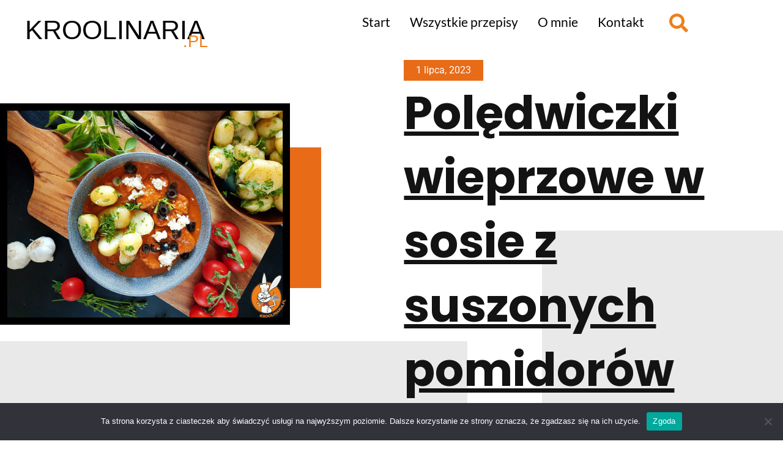

--- FILE ---
content_type: text/css
request_url: https://kroolinaria.pl/wp-content/uploads/elementor/css/post-15638.css?ver=1769689835
body_size: 867
content:
.elementor-15638 .elementor-element.elementor-element-b6ce37b{z-index:3;}.elementor-15638 .elementor-element.elementor-element-f4ef24d img{width:100%;max-width:100%;}.elementor-15638 .elementor-element.elementor-element-dd5b91d > .elementor-widget-container{margin:0% 0% 0% 0%;}.elementor-15638 .elementor-element.elementor-element-dd5b91d .elementor-menu-toggle{margin:0 auto;}.elementor-15638 .elementor-element.elementor-element-dd5b91d .elementor-nav-menu .elementor-item{font-family:"Lato", Sans-serif;font-size:21px;line-height:1.2em;}.elementor-15638 .elementor-element.elementor-element-dd5b91d .elementor-nav-menu--main .elementor-item{color:#000000;fill:#000000;padding-left:16px;padding-right:16px;padding-top:13px;padding-bottom:13px;}.elementor-15638 .elementor-element.elementor-element-dd5b91d .elementor-nav-menu--main .elementor-item:hover,
					.elementor-15638 .elementor-element.elementor-element-dd5b91d .elementor-nav-menu--main .elementor-item.elementor-item-active,
					.elementor-15638 .elementor-element.elementor-element-dd5b91d .elementor-nav-menu--main .elementor-item.highlighted,
					.elementor-15638 .elementor-element.elementor-element-dd5b91d .elementor-nav-menu--main .elementor-item:focus{color:var( --e-global-color-accent );fill:var( --e-global-color-accent );}.elementor-15638 .elementor-element.elementor-element-dd5b91d .elementor-nav-menu--main:not(.e--pointer-framed) .elementor-item:before,
					.elementor-15638 .elementor-element.elementor-element-dd5b91d .elementor-nav-menu--main:not(.e--pointer-framed) .elementor-item:after{background-color:var( --e-global-color-accent );}.elementor-15638 .elementor-element.elementor-element-dd5b91d .e--pointer-framed .elementor-item:before,
					.elementor-15638 .elementor-element.elementor-element-dd5b91d .e--pointer-framed .elementor-item:after{border-color:var( --e-global-color-accent );}.elementor-15638 .elementor-element.elementor-element-dd5b91d .elementor-nav-menu--main .elementor-item.elementor-item-active{color:var( --e-global-color-accent );}.elementor-15638 .elementor-element.elementor-element-dd5b91d .elementor-nav-menu--dropdown a:hover,
					.elementor-15638 .elementor-element.elementor-element-dd5b91d .elementor-nav-menu--dropdown a:focus,
					.elementor-15638 .elementor-element.elementor-element-dd5b91d .elementor-nav-menu--dropdown a.elementor-item-active,
					.elementor-15638 .elementor-element.elementor-element-dd5b91d .elementor-nav-menu--dropdown a.highlighted,
					.elementor-15638 .elementor-element.elementor-element-dd5b91d .elementor-menu-toggle:hover,
					.elementor-15638 .elementor-element.elementor-element-dd5b91d .elementor-menu-toggle:focus{color:var( --e-global-color-accent );}.elementor-15638 .elementor-element.elementor-element-dd5b91d .elementor-nav-menu--dropdown .elementor-item, .elementor-15638 .elementor-element.elementor-element-dd5b91d .elementor-nav-menu--dropdown  .elementor-sub-item{font-family:"Lato", Sans-serif;font-size:18px;}.elementor-15638 .elementor-element.elementor-element-dd5b91d .elementor-nav-menu--dropdown a{padding-top:8px;padding-bottom:8px;}.elementor-15638 .elementor-element.elementor-element-dd5b91d .elementor-nav-menu--main > .elementor-nav-menu > li > .elementor-nav-menu--dropdown, .elementor-15638 .elementor-element.elementor-element-dd5b91d .elementor-nav-menu__container.elementor-nav-menu--dropdown{margin-top:0px !important;}.elementor-15638 .elementor-element.elementor-element-a8a9fad > .elementor-widget-container{margin:0% 0% 0% 0%;padding:30% 0% 0% 0%;}.elementor-15638 .elementor-element.elementor-element-a8a9fad .elementor-search-form{text-align:end;}.elementor-15638 .elementor-element.elementor-element-a8a9fad .elementor-search-form__toggle{--e-search-form-toggle-size:33px;--e-search-form-toggle-color:var( --e-global-color-accent );--e-search-form-toggle-background-color:#02010100;--e-search-form-toggle-icon-size:calc(93em / 100);}.elementor-15638 .elementor-element.elementor-element-a8a9fad:not(.elementor-search-form--skin-full_screen) .elementor-search-form__container{border-radius:3px;}.elementor-15638 .elementor-element.elementor-element-a8a9fad.elementor-search-form--skin-full_screen input[type="search"].elementor-search-form__input{border-radius:3px;}.elementor-theme-builder-content-area{height:400px;}.elementor-location-header:before, .elementor-location-footer:before{content:"";display:table;clear:both;}@media(max-width:767px){.elementor-15638 .elementor-element.elementor-element-dd5b91d > .elementor-widget-container{padding:0% 0% 29% 0%;}.elementor-15638 .elementor-element.elementor-element-dd5b91d{z-index:6;}.elementor-15638 .elementor-element.elementor-element-dd5b91d .elementor-nav-menu--main .elementor-item{padding-left:30px;padding-right:30px;padding-top:22px;padding-bottom:22px;}.elementor-15638 .elementor-element.elementor-element-b6bdbd0 > .elementor-element-populated{margin:0% 0% 0% 0%;--e-column-margin-right:0%;--e-column-margin-left:0%;padding:0% 0% 0% 0%;}.elementor-15638 .elementor-element.elementor-element-a8a9fad > .elementor-widget-container{margin:-40% 18% 0% 0%;padding:0% 0% 0% 0%;}}@media(min-width:768px){.elementor-15638 .elementor-element.elementor-element-ace2690{width:61.314%;}.elementor-15638 .elementor-element.elementor-element-b6bdbd0{width:4.991%;}}/* Start custom CSS for nav-menu, class: .elementor-element-dd5b91d */.e--pointer-underline .elementor-item:after {
width: 90%;
margin: 0 auto;
right: 0;
}/* End custom CSS */

--- FILE ---
content_type: text/css
request_url: https://kroolinaria.pl/wp-content/uploads/elementor/css/post-30215.css?ver=1769689841
body_size: 1813
content:
.elementor-30215 .elementor-element.elementor-element-1f499cfe > .elementor-container > .elementor-column > .elementor-widget-wrap{align-content:center;align-items:center;}.elementor-30215 .elementor-element.elementor-element-1f499cfe > .elementor-container{min-height:100vh;}.elementor-30215 .elementor-element.elementor-element-1f499cfe{margin-top:6%;margin-bottom:0%;}.elementor-30215 .elementor-element.elementor-element-670fc16e > .elementor-widget-wrap > .elementor-widget:not(.elementor-widget__width-auto):not(.elementor-widget__width-initial):not(:last-child):not(.elementor-absolute){margin-block-end:0px;}.elementor-30215 .elementor-element.elementor-element-670fc16e > .elementor-element-populated{margin:-51% 0% 0% 0%;--e-column-margin-right:0%;--e-column-margin-left:0%;}.elementor-30215 .elementor-element.elementor-element-6775502e{z-index:1;text-align:start;}.elementor-30215 .elementor-element.elementor-element-6775502e img{width:37vw;}.elementor-30215 .elementor-element.elementor-element-18ab6fd1{--spacer-size:230px;width:var( --container-widget-width, 41vw );max-width:41vw;--container-widget-width:41vw;--container-widget-flex-grow:0;}.elementor-30215 .elementor-element.elementor-element-18ab6fd1 > .elementor-widget-container{background-color:#E86B18;margin:-290px 0px 0px 0px;}.elementor-30215 .elementor-element.elementor-element-579422a5 > .elementor-element-populated{margin:-63% 0% 0% 0%;--e-column-margin-right:0%;--e-column-margin-left:0%;}.elementor-30215 .elementor-element.elementor-element-47627383{margin-top:0px;margin-bottom:0px;z-index:2;}.elementor-30215 .elementor-element.elementor-element-62dd6849 > .elementor-element-populated{margin:0% 0% 0% -18%;--e-column-margin-right:0%;--e-column-margin-left:-18%;}.elementor-30215 .elementor-element.elementor-element-e2f974c{width:auto;max-width:auto;}.elementor-30215 .elementor-element.elementor-element-e2f974c > .elementor-widget-container{background-color:#E86B18;padding:5px 20px 5px 20px;}.elementor-30215 .elementor-element.elementor-element-e2f974c .elementor-icon-list-items:not(.elementor-inline-items) .elementor-icon-list-item:not(:last-child){padding-bottom:calc(0px/2);}.elementor-30215 .elementor-element.elementor-element-e2f974c .elementor-icon-list-items:not(.elementor-inline-items) .elementor-icon-list-item:not(:first-child){margin-top:calc(0px/2);}.elementor-30215 .elementor-element.elementor-element-e2f974c .elementor-icon-list-items.elementor-inline-items .elementor-icon-list-item{margin-right:calc(0px/2);margin-left:calc(0px/2);}.elementor-30215 .elementor-element.elementor-element-e2f974c .elementor-icon-list-items.elementor-inline-items{margin-right:calc(-0px/2);margin-left:calc(-0px/2);}body.rtl .elementor-30215 .elementor-element.elementor-element-e2f974c .elementor-icon-list-items.elementor-inline-items .elementor-icon-list-item:after{left:calc(-0px/2);}body:not(.rtl) .elementor-30215 .elementor-element.elementor-element-e2f974c .elementor-icon-list-items.elementor-inline-items .elementor-icon-list-item:after{right:calc(-0px/2);}.elementor-30215 .elementor-element.elementor-element-e2f974c .elementor-icon-list-icon i{color:#141313;font-size:0px;}.elementor-30215 .elementor-element.elementor-element-e2f974c .elementor-icon-list-icon svg{fill:#141313;--e-icon-list-icon-size:0px;}.elementor-30215 .elementor-element.elementor-element-e2f974c .elementor-icon-list-icon{width:0px;}body:not(.rtl) .elementor-30215 .elementor-element.elementor-element-e2f974c .elementor-icon-list-text{padding-left:0px;}body.rtl .elementor-30215 .elementor-element.elementor-element-e2f974c .elementor-icon-list-text{padding-right:0px;}.elementor-30215 .elementor-element.elementor-element-e2f974c .elementor-icon-list-text, .elementor-30215 .elementor-element.elementor-element-e2f974c .elementor-icon-list-text a{color:#FFFFFF;}.elementor-30215 .elementor-element.elementor-element-e2f974c .elementor-icon-list-item{font-family:"Roboto", Sans-serif;font-size:16px;font-weight:400;text-transform:none;font-style:normal;text-decoration:none;line-height:24px;letter-spacing:0px;}.elementor-30215 .elementor-element.elementor-element-732040a .elementor-heading-title{font-family:"Poppins", Sans-serif;font-size:75px;font-weight:700;text-transform:none;font-style:normal;text-decoration:underline;line-height:105px;letter-spacing:0px;color:#141313;}.elementor-30215 .elementor-element.elementor-element-708c0858{--spacer-size:390px;top:50%;}.elementor-30215 .elementor-element.elementor-element-708c0858 > .elementor-widget-container{background-color:#E9E9E9;margin:0% 0% 0% 25%;}body:not(.rtl) .elementor-30215 .elementor-element.elementor-element-708c0858{right:0px;}body.rtl .elementor-30215 .elementor-element.elementor-element-708c0858{left:0px;}.elementor-30215 .elementor-element.elementor-element-30f4470{margin-top:-18%;margin-bottom:0%;padding:0% 3% 0% 0%;}.elementor-30215 .elementor-element.elementor-element-55f162fd{--spacer-size:400px;width:var( --container-widget-width, 67% );max-width:67%;--container-widget-width:67%;--container-widget-flex-grow:0;top:0px;}.elementor-30215 .elementor-element.elementor-element-55f162fd > .elementor-widget-container{background-color:#E9E9E9;margin:-15% 0% 0% 0%;}body:not(.rtl) .elementor-30215 .elementor-element.elementor-element-55f162fd{left:0px;}body.rtl .elementor-30215 .elementor-element.elementor-element-55f162fd{right:0px;}.elementor-30215 .elementor-element.elementor-element-38a8ecd0{padding:0% 5% 0% 5%;z-index:1;}.elementor-30215 .elementor-element.elementor-element-7052a6a6{color:#686868;font-family:"Roboto", Sans-serif;font-size:16px;font-weight:400;text-transform:none;font-style:normal;text-decoration:none;line-height:24px;letter-spacing:0px;}.elementor-30215 .elementor-element.elementor-element-707f4e05{width:auto;max-width:auto;align-self:center;}.elementor-30215 .elementor-element.elementor-element-707f4e05 .elementor-heading-title{font-family:"Roboto", Sans-serif;font-size:16px;font-weight:400;text-transform:uppercase;font-style:normal;text-decoration:none;line-height:24px;letter-spacing:0px;color:#141313;}.elementor-30215 .elementor-element.elementor-element-7a449d99{width:auto;max-width:auto;align-self:center;--grid-side-margin:10px;--grid-column-gap:10px;--grid-row-gap:0px;--grid-bottom-margin:0px;--e-share-buttons-primary-color:#FFFFFF00;--e-share-buttons-secondary-color:#686868;}.elementor-30215 .elementor-element.elementor-element-7a449d99 .elementor-share-btn{font-size:calc(0.5px * 10);}.elementor-30215 .elementor-element.elementor-element-7a449d99 .elementor-share-btn:hover{--e-share-buttons-secondary-color:#E86B18;}.elementor-30215 .elementor-element.elementor-element-7a449d99 .elementor-share-btn__title{font-family:"Roboto", Sans-serif;font-size:16px;font-weight:400;text-transform:uppercase;font-style:normal;text-decoration:none;letter-spacing:0px;}.elementor-30215 .elementor-element.elementor-element-606b3cce{margin-top:10%;margin-bottom:10%;padding:0% 25% 0% 25%;}.elementor-30215 .elementor-element.elementor-element-f2edf4b{text-align:center;}.elementor-30215 .elementor-element.elementor-element-f2edf4b .elementor-heading-title{font-family:"Poppins", Sans-serif;font-size:75px;font-weight:700;text-transform:none;font-style:normal;text-decoration:underline;line-height:105px;letter-spacing:0px;color:#141313;}.elementor-30215 .elementor-element.elementor-element-16650065{--grid-row-gap:60px;--grid-column-gap:60px;}.elementor-30215 .elementor-element.elementor-element-16650065 > .elementor-widget-container{margin:5% 0% 0% 0%;}.elementor-30215 .elementor-element.elementor-element-16650065 .elementor-posts-container .elementor-post__thumbnail{padding-bottom:calc( 1 * 100% );}.elementor-30215 .elementor-element.elementor-element-16650065:after{content:"1";}.elementor-30215 .elementor-element.elementor-element-16650065 .elementor-post__thumbnail__link{width:100%;}.elementor-30215 .elementor-element.elementor-element-16650065 .elementor-post__meta-data span + span:before{content:"/";}.elementor-30215 .elementor-element.elementor-element-16650065 .elementor-post__card{background-color:#FFFFFF00;border-radius:0px;padding-top:0px;padding-bottom:0px;}.elementor-30215 .elementor-element.elementor-element-16650065 .elementor-post__text{padding:0 0px;margin-top:20px;}.elementor-30215 .elementor-element.elementor-element-16650065 .elementor-post__meta-data{padding:10px 0px;}.elementor-30215 .elementor-element.elementor-element-16650065 .elementor-post__avatar{padding-right:0px;padding-left:0px;}.elementor-30215 .elementor-element.elementor-element-16650065 .elementor-post:hover .elementor-post__thumbnail img{filter:brightness( 75% ) contrast( 100% ) saturate( 100% ) blur( 0px ) hue-rotate( 0deg );}.elementor-30215 .elementor-element.elementor-element-16650065 .elementor-post__badge{left:0;}.elementor-30215 .elementor-element.elementor-element-16650065 .elementor-post__card .elementor-post__badge{background-color:#E86B18;color:#FFFFFF;border-radius:0px;font-size:16px;margin:0px;font-family:"Poppins", Sans-serif;font-weight:400;text-transform:uppercase;font-style:normal;text-decoration:none;letter-spacing:0px;}.elementor-30215 .elementor-element.elementor-element-16650065 .elementor-post__title, .elementor-30215 .elementor-element.elementor-element-16650065 .elementor-post__title a{color:#141313;font-family:"Poppins", Sans-serif;font-size:28px;font-weight:500;text-transform:none;font-style:normal;text-decoration:none;line-height:36px;letter-spacing:0.51px;}.elementor-30215 .elementor-element.elementor-element-16650065 .elementor-post__title{margin-bottom:15px;}.elementor-30215 .elementor-element.elementor-element-16650065 .elementor-post__excerpt p{color:#686868;font-family:"Roboto", Sans-serif;font-size:16px;font-weight:400;text-transform:none;font-style:normal;text-decoration:none;line-height:24px;letter-spacing:0px;}.elementor-30215 .elementor-element.elementor-element-16650065 .elementor-post__excerpt{margin-bottom:15px;}@media(max-width:1024px){.elementor-30215 .elementor-element.elementor-element-6775502e img{width:90%;}.elementor-30215 .elementor-element.elementor-element-18ab6fd1{width:var( --container-widget-width, 97% );max-width:97%;--container-widget-width:97%;--container-widget-flex-grow:0;}.elementor-30215 .elementor-element.elementor-element-579422a5 > .elementor-element-populated{margin:0% 0% 0% 6%;--e-column-margin-right:0%;--e-column-margin-left:6%;}.elementor-30215 .elementor-element.elementor-element-47627383{margin-top:-30%;margin-bottom:0%;padding:0% 6% 0% 0%;}.elementor-30215 .elementor-element.elementor-element-62dd6849 > .elementor-element-populated{margin:0px 0px 0px 0px;--e-column-margin-right:0px;--e-column-margin-left:0px;}.elementor-30215 .elementor-element.elementor-element-e2f974c .elementor-icon-list-item{font-size:14px;line-height:21px;}.elementor-30215 .elementor-element.elementor-element-732040a .elementor-heading-title{font-size:45px;line-height:60px;}.elementor-30215 .elementor-element.elementor-element-708c0858{--spacer-size:145px;top:10%;}.elementor-30215 .elementor-element.elementor-element-708c0858 > .elementor-widget-container{margin:0% 0% 0% 48%;}body:not(.rtl) .elementor-30215 .elementor-element.elementor-element-708c0858{right:0px;}body.rtl .elementor-30215 .elementor-element.elementor-element-708c0858{left:0px;}.elementor-30215 .elementor-element.elementor-element-55f162fd{--spacer-size:185px;--container-widget-width:78%;--container-widget-flex-grow:0;width:var( --container-widget-width, 78% );max-width:78%;}.elementor-30215 .elementor-element.elementor-element-55f162fd > .elementor-widget-container{margin:0px 0px 0px 0px;}.elementor-30215 .elementor-element.elementor-element-38a8ecd0{padding:0% 6% 0% 6%;}.elementor-30215 .elementor-element.elementor-element-7052a6a6{font-size:14px;line-height:21px;}.elementor-30215 .elementor-element.elementor-element-707f4e05 .elementor-heading-title{font-size:14px;} .elementor-30215 .elementor-element.elementor-element-7a449d99{--grid-side-margin:6px;--grid-column-gap:6px;--grid-row-gap:0px;--grid-bottom-margin:0px;}.elementor-30215 .elementor-element.elementor-element-7a449d99 .elementor-share-btn__title{font-size:14px;}.elementor-30215 .elementor-element.elementor-element-606b3cce{margin-top:20%;margin-bottom:20%;padding:0% 6% 0% 6%;}.elementor-30215 .elementor-element.elementor-element-f2edf4b .elementor-heading-title{font-size:45px;line-height:60px;}.elementor-30215 .elementor-element.elementor-element-16650065 .elementor-post__title, .elementor-30215 .elementor-element.elementor-element-16650065 .elementor-post__title a{font-size:22px;line-height:30px;}.elementor-30215 .elementor-element.elementor-element-16650065 .elementor-post__excerpt p{font-size:14px;line-height:21px;}}@media(min-width:768px){.elementor-30215 .elementor-element.elementor-element-670fc16e{width:58.978%;}.elementor-30215 .elementor-element.elementor-element-579422a5{width:41%;}}@media(max-width:1024px) and (min-width:768px){.elementor-30215 .elementor-element.elementor-element-670fc16e{width:100%;}.elementor-30215 .elementor-element.elementor-element-579422a5{width:100%;}.elementor-30215 .elementor-element.elementor-element-112c824d{width:70%;}}@media(max-width:767px){.elementor-30215 .elementor-element.elementor-element-1f499cfe > .elementor-container{min-height:100vh;}.elementor-30215 .elementor-element.elementor-element-18ab6fd1 > .elementor-widget-container{margin:-250px 0px 0px 0px;}.elementor-30215 .elementor-element.elementor-element-47627383{margin-top:-159%;margin-bottom:0%;}.elementor-30215 .elementor-element.elementor-element-e2f974c .elementor-icon-list-item{font-size:14px;}.elementor-30215 .elementor-element.elementor-element-732040a .elementor-heading-title{font-size:32px;line-height:42px;}.elementor-30215 .elementor-element.elementor-element-708c0858{--spacer-size:80px;}.elementor-30215 .elementor-element.elementor-element-708c0858 > .elementor-widget-container{margin:15% 0% 0% 55%;}.elementor-30215 .elementor-element.elementor-element-30f4470{margin-top:-98%;margin-bottom:0%;}.elementor-30215 .elementor-element.elementor-element-55f162fd{--spacer-size:150px;}.elementor-30215 .elementor-element.elementor-element-38a8ecd0{padding:0% 0% 0% 6%;}.elementor-30215 .elementor-element.elementor-element-7052a6a6{font-size:14px;}.elementor-30215 .elementor-element.elementor-element-707f4e05 .elementor-heading-title{font-size:14px;} .elementor-30215 .elementor-element.elementor-element-7a449d99{--grid-side-margin:6px;--grid-column-gap:6px;--grid-row-gap:0px;--grid-bottom-margin:0px;}.elementor-30215 .elementor-element.elementor-element-7a449d99{--grid-side-margin:6px;--grid-column-gap:6px;--grid-row-gap:6px;}.elementor-30215 .elementor-element.elementor-element-7a449d99 .elementor-share-btn__title{font-size:14px;}.elementor-30215 .elementor-element.elementor-element-606b3cce{margin-top:30%;margin-bottom:30%;}.elementor-30215 .elementor-element.elementor-element-f2edf4b .elementor-heading-title{font-size:32px;line-height:42px;}.elementor-30215 .elementor-element.elementor-element-16650065 .elementor-post__thumbnail__link{width:100%;}.elementor-30215 .elementor-element.elementor-element-16650065 .elementor-post__card .elementor-post__badge{letter-spacing:0px;}.elementor-30215 .elementor-element.elementor-element-16650065 .elementor-post__excerpt p{font-size:14px;}}

--- FILE ---
content_type: text/css
request_url: https://kroolinaria.pl/wp-content/uploads/elementor/css/post-18598.css?ver=1769689835
body_size: 787
content:
.elementor-18598 .elementor-element.elementor-element-67483a78{margin-top:-35px;margin-bottom:0px;}.elementor-18598 .elementor-element.elementor-element-ee34c72 > .elementor-container > .elementor-column > .elementor-widget-wrap{align-content:center;align-items:center;}.elementor-18598 .elementor-element.elementor-element-ee34c72:not(.elementor-motion-effects-element-type-background), .elementor-18598 .elementor-element.elementor-element-ee34c72 > .elementor-motion-effects-container > .elementor-motion-effects-layer{background-color:var( --e-global-color-accent );}.elementor-18598 .elementor-element.elementor-element-ee34c72{box-shadow:-2px 9px 26px 0px rgba(0,0,0,0.5);transition:background 0.3s, border 0.3s, border-radius 0.3s, box-shadow 0.3s;padding:20px 20px 20px 20px;}.elementor-18598 .elementor-element.elementor-element-ee34c72 > .elementor-background-overlay{transition:background 0.3s, border-radius 0.3s, opacity 0.3s;}.elementor-bc-flex-widget .elementor-18598 .elementor-element.elementor-element-5b222b77.elementor-column .elementor-widget-wrap{align-items:center;}.elementor-18598 .elementor-element.elementor-element-5b222b77.elementor-column.elementor-element[data-element_type="column"] > .elementor-widget-wrap.elementor-element-populated{align-content:center;align-items:center;}.elementor-18598 .elementor-element.elementor-element-5b222b77 > .elementor-element-populated{padding:5px 0px 0px 0px;}.elementor-18598 .elementor-element.elementor-element-6d4d151 img{max-width:56%;}.elementor-bc-flex-widget .elementor-18598 .elementor-element.elementor-element-d84b3e5.elementor-column .elementor-widget-wrap{align-items:center;}.elementor-18598 .elementor-element.elementor-element-d84b3e5.elementor-column.elementor-element[data-element_type="column"] > .elementor-widget-wrap.elementor-element-populated{align-content:center;align-items:center;}.elementor-18598 .elementor-element.elementor-element-d84b3e5 > .elementor-element-populated{padding:5px 0px 0px 0px;}.elementor-18598 .elementor-element.elementor-element-3dfc37b > .elementor-widget-container{margin:0px 0px 0px 0px;}.elementor-18598 .elementor-element.elementor-element-3dfc37b{text-align:center;}.elementor-18598 .elementor-element.elementor-element-3dfc37b .elementor-heading-title{font-family:"Lato", Sans-serif;font-size:30px;font-weight:400;text-transform:none;color:#ffffff;}.elementor-18598 .elementor-element.elementor-element-890bd6e .elementor-button{background-color:#CC0000;fill:#FFFFFF;color:#FFFFFF;border-style:solid;border-width:0px 0px 0px 0px;border-radius:0px 0px 0px 0px;}#elementor-popup-modal-18598 .dialog-widget-content{background-color:rgba(165,56,120,0);box-shadow:2px 8px 23px 3px rgba(0,0,0,0);}#elementor-popup-modal-18598{background-color:rgba(0,0,0,0.73);justify-content:center;align-items:flex-start;pointer-events:all;}#elementor-popup-modal-18598 .dialog-message{width:69vw;height:229px;align-items:flex-start;}#elementor-popup-modal-18598 .dialog-close-button{display:flex;top:0%;font-size:23px;}body:not(.rtl) #elementor-popup-modal-18598 .dialog-close-button{right:1.2%;}body.rtl #elementor-popup-modal-18598 .dialog-close-button{left:1.2%;}#elementor-popup-modal-18598 .dialog-close-button i{color:#FFFFFF;}#elementor-popup-modal-18598 .dialog-close-button svg{fill:#FFFFFF;}@media(min-width:768px){.elementor-18598 .elementor-element.elementor-element-5b222b77{width:16.222%;}.elementor-18598 .elementor-element.elementor-element-d84b3e5{width:60.887%;}.elementor-18598 .elementor-element.elementor-element-a3cfe75{width:22.557%;}}@media(max-width:1024px){.elementor-18598 .elementor-element.elementor-element-67483a78{margin-top:-71px;margin-bottom:0px;padding:0px 15px 0px 15px;}.elementor-18598 .elementor-element.elementor-element-3dfc37b .elementor-heading-title{font-size:23px;}}@media(max-width:767px){.elementor-18598 .elementor-element.elementor-element-ee34c72{margin-top:16px;margin-bottom:0px;}.elementor-18598 .elementor-element.elementor-element-3dfc37b{text-align:center;}.elementor-18598 .elementor-element.elementor-element-3dfc37b .elementor-heading-title{font-size:25px;}}

--- FILE ---
content_type: text/css
request_url: https://kroolinaria.pl/wp-content/themes/kroolinaria-child/style.css?ver=1.0.0
body_size: 118
content:
/**
Theme Name: Kroolinaria.pl
Author: #onlyMy
Author URI: httsp://onlyMy.pl
Description: Astra for kroolinaria.pl child theme
Version: 1.0.0
License: GNU General Public License v2 or later
License URI: http://www.gnu.org/licenses/gpl-2.0.html
Text Domain: kroolinaria-pl
Template: astra
*/

--- FILE ---
content_type: image/svg+xml
request_url: https://kroolinaria.pl/wp-content/uploads/2020/10/kroolinaria_logo_header.svg
body_size: 429
content:
<svg xmlns="http://www.w3.org/2000/svg" xmlns:xlink="http://www.w3.org/1999/xlink" xmlns:serif="http://www.serif.com/" width="100%" height="100%" viewBox="0 0 84 24" xml:space="preserve" style="fill-rule:evenodd;clip-rule:evenodd;stroke-linejoin:round;stroke-miterlimit:2;"><text x="0.256px" y="15.058px" style="font-family:'ArialMT', 'Arial', sans-serif;font-size:12px;">KROOLINARIA</text><text x="72.462px" y="18.755px" style="font-family:'ArialMT', 'Arial', sans-serif;font-size:7.437px;fill:#ef7f1a;">.PL</text></svg>